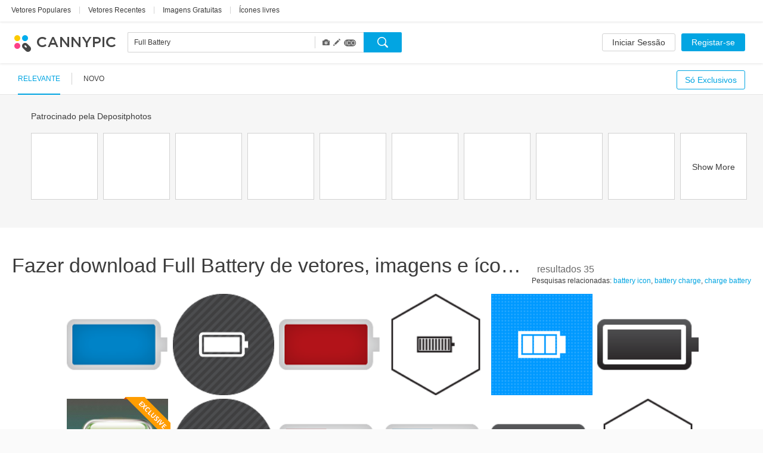

--- FILE ---
content_type: text/html; charset=UTF-8
request_url: https://www.cannypic.com/pt/vectors-photos/full-battery.html
body_size: 29853
content:
<!DOCTYPE html> <!--[if lte IE 9]><html class="ie9"><![endif]--> <!--[if gt IE 9]><!--><html><!--<![endif]--> <head> <meta charset="utf-8"> <meta http-equiv="X-UA-Compatible" content="IE=edge,chrome=1"> <title> Full Battery vetores gratuitos, fotografias e ícones | CannyPic </title> <meta name="description" content=" A melhor seleção de fotografias e vetores Full Battery gratuitos. Grande armazenamento de ícones de Full Battery brinde da CannyPic. " /> <meta name="viewport" content="width=device-width, initial-scale=1" /> <meta name="google-site-verification" content="mcdT1ijKPMCvhjrKz-QVrkehUSs8MmGQXK10SoBXPvE" /> <link rel="shortcut icon" type="image/x-icon" href="/img/favicon.ico" /> <link rel="shortcut icon" type="image/png" href="/img/favicon.png" /> <link rel="apple-touch-icon-precomposed" sizes="152x152" href="/img/apple-touch-icon-152x152-precomposed.png"> <link rel="apple-touch-icon-precomposed" sizes="144x144" href="/img/apple-touch-icon-144x144-precomposed.png"> <link rel="apple-touch-icon-precomposed" sizes="120x120" href="/img/apple-touch-icon-120x120-precomposed.png"> <link rel="apple-touch-icon-precomposed" sizes="114x114" href="/img/apple-touch-icon-114x114-precomposed.png"> <link rel="apple-touch-icon-precomposed" sizes="76x76" href="/img/apple-touch-icon-76x76-precomposed.png"> <link rel="apple-touch-icon-precomposed" sizes="72x72" href="/img/apple-touch-icon-72x72-precomposed.png"> <link rel="apple-touch-icon-precomposed" href="/img/apple-touch-icon-precomposed.png"> <link type="text/css" rel="stylesheet/css" href="//fonts.googleapis.com/css?family=Open+Sans:300light,600semibold,400italic,700italic,700,400&subset=latin,cyrillic,cyrillic-ext,devanagari,greek,greek-ext,vietnamese" /> <link rel="alternate" href="https://www.cannypic.com/vectors-photos/full-battery.html" hreflang="en" /> <link rel="alternate" href="https://www.cannypic.com/ru/vectors-photos/full-battery.html" hreflang="ru" /> <link rel="alternate" href="https://www.cannypic.com/pt/vectors-photos/full-battery.html" hreflang="pt" /> <link rel="alternate" href="https://www.cannypic.com/es/vectors-photos/full-battery.html" hreflang="es" /> <link rel="alternate" href="https://www.cannypic.com/de/vectors-photos/full-battery.html" hreflang="de" /> <link rel="alternate" href="https://www.cannypic.com/fr/vectors-photos/full-battery.html" hreflang="fr" /> <link type="text/css" rel="stylesheet" href="//st0.cannypic.com/css/main.css?mt=4e2968c729c0edfd6995f439a16b35791205c149" /> <link type="text/css" rel="stylesheet" href="//st0.cannypic.com/css/search.css?mt=f3fb6bd157a90bea07c64008202036034a550f06" /> <script> var phpVars = {"searchUrl":"\/pt\/vectors-photos\/query.html","query":"full-battery"}; </script> <script type="text/javascript" src="//st0.cannypic.com/jsc/translations_pt.js?mt=a85c1593e7aa73c40573756b9778f938acc00641"></script> <script src="//cdnjs.cloudflare.com/ajax/libs/less.js/1.7.3/less.min.js"></script> <script>if (navigator.platform.toLowerCase().indexOf('mac') >= 0) document.documentElement.className = (document.documentElement.className ? document.documentElement.className + ' ' : '') + 'osx';</script> <!-- Facebook Pixel Code --> <script> !function(f,b,e,v,n,t,s){if(f.fbq)return;n=f.fbq=function(){n.callMethod? n.callMethod.apply(n,arguments):n.queue.push(arguments)};if(!f._fbq)f._fbq=n; n.push=n;n.loaded=!0;n.version='2.0';n.queue=[];t=b.createElement(e);t.async=!0; t.src=v;s=b.getElementsByTagName(e)[0];s.parentNode.insertBefore(t,s)}(window, document,'script','//connect.facebook.net/en_US/fbevents.js'); fbq('init', '154768011526968'); fbq('track', 'PageView'); </script> <noscript><img height="1" width="1" style="display:none" src="https://www.facebook.com/tr?id=154768011526968&ev=PageView&noscript=1" /></noscript> <!-- End Facebook Pixel Code --> </head> <body> <header class="header wide not-auth"> <section class="header-top"> <section class="filters-block"> <a href="https://www.cannypic.com/pt/popular-vectors.html" class="black-link big vector">Vetores Populares</a> <span class="separator line">|</span> <a href="https://www.cannypic.com/pt/vectors.html" class="black-link big vector">Vetores Recentes</a> <span class="separator line">|</span> <a href="https://www.cannypic.com/pt/images.html" class="black-link big vector">Imagens Gratuitas</a> <span class="separator line">|</span> <a href="https://www.cannypic.com/pt/icons.html" class="black-link big vector">Ícones livres</a> </section> </section> <section class="header-userbar"> <section class="logo-block"> <a href="/pt//" class="logo"> <img src="/img/logo.png" alt="Vetores e Imagens Gratuitos CannyPic " /> </a> </section> <section class="search-form-block"> <form class="no-js search-form" id="search-form" action="https://www.cannypic.com/pt/vectors-photos/query.html"> <div class="search-inner"> <div class="search-left"> <div class="search-container"> <div> <input data-hint-url="https://www.cannypic.com/pt/search/getSearchHint" class="search-input _search-input" type="text" name="query" placeholder="Comece a Pesquisar ..." value="Full Battery" autocomplete="off" /> <div class="search-hints _search-hints"></div> </div> </div> <div class="search-type"> <div class="search-type-wrapper"> <div class="search-type-menu"> <span class="type-item active" data-type="image" title="Fotos"> <span class="glyphicon glyphicon-camera"></span> </span> <span class="type-item active" data-type="vector" title="Vetores"> <span class="glyphicon glyphicon-pencil"></span> </span> <span class="type-item active" data-type="icon" title="Ícones"> <span class="icoicon-f"></span> </span> </div> </div> </div> </div> <div class="search-right"> <button class="button search-button _search-button"></button> </div> </div> </form> </section> <section class="auth-block"> <a class="button white l" href="https://www.cannypic.com/pt/auth/login">Iniciar Sessão</a> <a class="button blue l" href="https://www.cannypic.com/pt/auth">Registar-se</a> </section> </section> </header> <section class="wrapper"> <section class="search-page"> <div class="search-header"> <div class="filter-menu-link"> <i class="icon settings-icon"></i> <span>Filter Menu</span> <i class="arrow bottom grey"></i> </div> <menu class="sorting-block search-sorting-menu"> <li class="active"> <a href="https://www.cannypic.com/pt/vectors-photos/full-battery.html">Relevante</a> </li> <li class="separator"></li> <li class=""> <a href="https://www.cannypic.com/pt/vectors-photos/full-battery.html?sort=last">Novo</a> </li> </menu> <div class="search-filters"> <div class="search-filter" data-type="exclusive" data-reload="1">Só Exclusivos</div> </div> </div> <div class="sponsored-files-block" data-query="Full Battery" data-limit="41" data-sponsor-id="1"> <h2>Patrocinado pela Depositphotos</h2> <div class="search-results small-size" data-search-link="https://pt.depositphotos.com/search/full-battery.html?ref=5215893"> <i class="icon loading-icon"></i> </div> </div> <div class="search-result-block"> <div class="search-result-header"> <h1> Fazer download Full Battery de vetores, imagens e ícones gratuitos </h1> <span class="results-count">resultados 35</span> <div class="current-filters-block"> <span>Filtros ativos:</span> <div class="filters-inner"> </div> </div> <div class="related-block"> <span>Pesquisas relacionadas: </span> <a href="https://www.cannypic.com/pt/vectors-photos/battery-icon.html" class="blue-link">battery icon</a>, <a href="https://www.cannypic.com/pt/vectors-photos/battery-charge.html" class="blue-link">battery charge</a>, <a href="https://www.cannypic.com/pt/vectors-photos/charge-battery.html" class="blue-link">charge battery</a> </div> </div> <div class="search-results medium-size"> <div class="thumb-item-wrap"> <div class="thumb-item"> <a href="/pt/free-icon/battery-full-190107"> <div class="shadow"> <div class="shadow-inner"> Battery Full </div> </div> </a> <a class="thumb-inner vertical" href="/pt/free-icon/battery-full-190107"> <img src="//st8.cannypic.com/thumbs/19/190107_352_canny_pic.png" alt="Battery Full - Free icon #190107" title="De Stock Gratuito icon Battery Full #190107"/> </a> </div> </div> <div class="thumb-item-wrap"> <div class="thumb-item"> <a href="/pt/free-icon/battery-full-189603"> <div class="shadow"> <div class="shadow-inner"> Battery Full </div> </div> </a> <a class="thumb-inner vertical" href="/pt/free-icon/battery-full-189603"> <img src="//st4.cannypic.com/thumbs/18/189603_352_canny_pic.png" alt="Battery Full - Free icon #189603" title="De Stock Gratuito icon Battery Full #189603"/> </a> </div> </div> <div class="thumb-item-wrap"> <div class="thumb-item"> <a href="/pt/free-icon/battery-full-189927"> <div class="shadow"> <div class="shadow-inner"> Battery Full </div> </div> </a> <a class="thumb-inner vertical" href="/pt/free-icon/battery-full-189927"> <img src="//st8.cannypic.com/thumbs/18/189927_352_canny_pic.png" alt="Battery Full - Free icon #189927" title="De Stock Gratuito icon Battery Full #189927"/> </a> </div> </div> <div class="thumb-item-wrap"> <div class="thumb-item"> <a href="/pt/free-icon/battery-full-188111"> <div class="shadow"> <div class="shadow-inner"> Battery Full </div> </div> </a> <a class="thumb-inner vertical" href="/pt/free-icon/battery-full-188111"> <img src="//st2.cannypic.com/thumbs/18/188111_352_canny_pic.png" alt="Battery Full - Free icon #188111" title="De Stock Gratuito icon Battery Full #188111"/> </a> </div> </div> <div class="thumb-item-wrap"> <div class="thumb-item"> <a href="/pt/free-icon/battery-full-188713"> <div class="shadow"> <div class="shadow-inner"> Battery Full </div> </div> </a> <a class="thumb-inner vertical" href="/pt/free-icon/battery-full-188713"> <img src="//st4.cannypic.com/thumbs/18/188713_352_canny_pic.png" alt="Battery Full - Free icon #188713" title="De Stock Gratuito icon Battery Full #188713"/> </a> </div> </div> <div class="thumb-item-wrap"> <div class="thumb-item"> <a href="/pt/free-icon/battery-full-192659"> <div class="shadow"> <div class="shadow-inner"> Battery Full </div> </div> </a> <a class="thumb-inner vertical" href="/pt/free-icon/battery-full-192659"> <img src="//st10.cannypic.com/thumbs/19/192659_352_canny_pic.png" alt="Battery Full - Free icon #192659" title="De Stock Gratuito icon Battery Full #192659"/> </a> </div> </div> <div class="thumb-item-wrap"> <div class="thumb-item"> <a href="/pt/free-vector/vector-set-of-full-and-low-green-batteries-129392"> <div class="shadow"> <div class="shadow-inner"> Vector Set Of Full And Low Green Batteries </div> </div> </a> <a class="thumb-inner horizontal" href="/pt/free-vector/vector-set-of-full-and-low-green-batteries-129392"> <img src="//st3.cannypic.com/thumbs/12/129392_352_canny_pic.jpg" alt="Vector set of full and low green batteries - Free vector #129392" title="De Stock Gratuito vector Vector set of full and low green batteries #129392"/> </a> </div> <a href="/pt/free-vector/vector-set-of-full-and-low-green-batteries-129392"><img class="exclusive" src="/img/exclusive-label.png"></a> </div> <div class="thumb-item-wrap"> <div class="thumb-item"> <a href="/pt/free-icon/battery-189683"> <div class="shadow"> <div class="shadow-inner"> Battery </div> </div> </a> <a class="thumb-inner vertical" href="/pt/free-icon/battery-189683"> <img src="//st4.cannypic.com/thumbs/18/189683_352_canny_pic.png" alt="Battery - Free icon #189683" title="De Stock Gratuito icon Battery #189683"/> </a> </div> </div> <div class="thumb-item-wrap"> <div class="thumb-item"> <a href="/pt/free-icon/battery-189997"> <div class="shadow"> <div class="shadow-inner"> Battery </div> </div> </a> <a class="thumb-inner vertical" href="/pt/free-icon/battery-189997"> <img src="//st8.cannypic.com/thumbs/18/189997_352_canny_pic.png" alt="Battery - Free icon #189997" title="De Stock Gratuito icon Battery #189997"/> </a> </div> </div> <div class="thumb-item-wrap"> <div class="thumb-item"> <a href="/pt/free-icon/battery-190177"> <div class="shadow"> <div class="shadow-inner"> Battery </div> </div> </a> <a class="thumb-inner vertical" href="/pt/free-icon/battery-190177"> <img src="//st8.cannypic.com/thumbs/19/190177_352_canny_pic.png" alt="Battery - Free icon #190177" title="De Stock Gratuito icon Battery #190177"/> </a> </div> </div> <div class="thumb-item-wrap"> <div class="thumb-item"> <a href="/pt/free-icon/battery-192733"> <div class="shadow"> <div class="shadow-inner"> Battery </div> </div> </a> <a class="thumb-inner vertical" href="/pt/free-icon/battery-192733"> <img src="//st4.cannypic.com/thumbs/19/192733_352_canny_pic.png" alt="Battery - Free icon #192733" title="De Stock Gratuito icon Battery #192733"/> </a> </div> </div> <div class="thumb-item-wrap"> <div class="thumb-item"> <a href="/pt/free-icon/battery-187965"> <div class="shadow"> <div class="shadow-inner"> Battery </div> </div> </a> <a class="thumb-inner vertical" href="/pt/free-icon/battery-187965"> <img src="//st6.cannypic.com/thumbs/18/187965_352_canny_pic.png" alt="Battery - Free icon #187965" title="De Stock Gratuito icon Battery #187965"/> </a> </div> </div> <div class="thumb-item-wrap"> <div class="thumb-item"> <a href="/pt/free-icon/battery-two-bars-188467"> <div class="shadow"> <div class="shadow-inner"> Battery Two Bars </div> </div> </a> <a class="thumb-inner vertical" href="/pt/free-icon/battery-two-bars-188467"> <img src="//st8.cannypic.com/thumbs/18/188467_352_canny_pic.png" alt="Battery Two Bars - Free icon #188467" title="De Stock Gratuito icon Battery Two Bars #188467"/> </a> </div> </div> <div class="thumb-item-wrap"> <div class="thumb-item"> <a href="/pt/free-vector/phone-charger-icons-sets-353441"> <div class="shadow"> <div class="shadow-inner"> Phone Charger Icons Sets </div> </div> </a> <a class="thumb-inner horizontal" href="/pt/free-vector/phone-charger-icons-sets-353441"> <img src="//st2.cannypic.com/thumbs/35/353441_352_canny_pic.jpg" alt="Phone Charger Icons Sets - Free vector #353441" title="De Stock Gratuito vector Phone Charger Icons Sets #353441"/> </a> </div> </div> <div class="thumb-item-wrap"> <div class="thumb-item"> <a href="/pt/free-vector/phone-charger-free-vector-pack-353971"> <div class="shadow"> <div class="shadow-inner"> Phone Charger Free Vector Pack </div> </div> </a> <a class="thumb-inner horizontal" href="/pt/free-vector/phone-charger-free-vector-pack-353971"> <img src="//st2.cannypic.com/thumbs/35/353971_352_canny_pic.jpg" alt="Phone Charger Free Vector Pack - Free vector #353971" title="De Stock Gratuito vector Phone Charger Free Vector Pack #353971"/> </a> </div> </div> <div class="thumb-item-wrap"> <div class="thumb-item"> <a href="/pt/free-vector/phone-battery-indicator-icons-359917"> <div class="shadow"> <div class="shadow-inner"> Phone Battery Indicator Icons </div> </div> </a> <a class="thumb-inner horizontal" href="/pt/free-vector/phone-battery-indicator-icons-359917"> <img src="//st8.cannypic.com/thumbs/35/359917_352_canny_pic.jpg" alt="Phone Battery Indicator Icons - Free vector #359917" title="De Stock Gratuito vector Phone Battery Indicator Icons #359917"/> </a> </div> </div> <div class="thumb-item-wrap"> <div class="thumb-item"> <a href="/pt/free-vector/battery-icon-set-141195"> <div class="shadow"> <div class="shadow-inner"> Battery Icon Set </div> </div> </a> <a class="thumb-inner horizontal" href="/pt/free-vector/battery-icon-set-141195"> <img src="//st6.cannypic.com/thumbs/14/141195_352_canny_pic.jpg" alt="Battery Icon Set - Free vector #141195" title="De Stock Gratuito vector Battery Icon Set #141195"/> </a> </div> </div> <div class="thumb-item-wrap"> <div class="thumb-item"> <a href="/pt/free-vector/smartphone-with-battery-charger-icon-set-349345"> <div class="shadow"> <div class="shadow-inner"> Smartphone With Battery Charger Icon Set </div> </div> </a> <a class="thumb-inner horizontal" href="/pt/free-vector/smartphone-with-battery-charger-icon-set-349345"> <img src="//st6.cannypic.com/thumbs/34/349345_352_canny_pic.jpg" alt="Smartphone with Battery Charger Icon Set - Free vector #349345" title="De Stock Gratuito vector Smartphone with Battery Charger Icon Set #349345"/> </a> </div> </div> <div class="thumb-item-wrap"> <div class="thumb-item"> <a href="/pt/free-vector/free-photography-icons-417143"> <div class="shadow"> <div class="shadow-inner"> Free Photography Icons </div> </div> </a> <a class="thumb-inner horizontal" href="/pt/free-vector/free-photography-icons-417143"> <img src="//st4.cannypic.com/thumbs/41/417143_352_canny_pic.jpg" alt="Free Photography Icons - Free vector #417143" title="De Stock Gratuito vector Free Photography Icons #417143"/> </a> </div> </div> <div class="thumb-item-wrap"> <div class="thumb-item"> <a href="/pt/free-vector/vector-set-of-battery-charge-on-black-background-127540"> <div class="shadow"> <div class="shadow-inner"> Vector Set Of Battery Charge On Black Background </div> </div> </a> <a class="thumb-inner vertical" href="/pt/free-vector/vector-set-of-battery-charge-on-black-background-127540"> <img src="//st1.cannypic.com/thumbs/12/127540_352_canny_pic.jpg" alt="Vector set of battery charge on black background - Free vector #127540" title="De Stock Gratuito vector Vector set of battery charge on black background #127540"/> </a> </div> <a href="/pt/free-vector/vector-set-of-battery-charge-on-black-background-127540"><img class="exclusive" src="/img/exclusive-label.png"></a> </div> <div class="thumb-item-wrap"> <div class="thumb-item"> <a href="/pt/free-vector/vector-set-of-battery-charge-on-black-background-127539"> <div class="shadow"> <div class="shadow-inner"> Vector Set Of Battery Charge On Black Background </div> </div> </a> <a class="thumb-inner vertical" href="/pt/free-vector/vector-set-of-battery-charge-on-black-background-127539"> <img src="//st10.cannypic.com/thumbs/12/127539_352_canny_pic.jpg" alt="Vector set of battery charge on black background - Free vector #127539" title="De Stock Gratuito vector Vector set of battery charge on black background #127539"/> </a> </div> <a href="/pt/free-vector/vector-set-of-battery-charge-on-black-background-127539"><img class="exclusive" src="/img/exclusive-label.png"></a> </div> <div class="thumb-item-wrap"> <div class="thumb-item"> <a href="/pt/free-vector/battery-charge-status-vector-illustration-on-blue-background-126138"> <div class="shadow"> <div class="shadow-inner"> Battery Charge Status Vector Illustration On Blue Background </div> </div> </a> <a class="thumb-inner vertical" href="/pt/free-vector/battery-charge-status-vector-illustration-on-blue-background-126138"> <img src="//st9.cannypic.com/thumbs/12/126138_352_canny_pic.jpg" alt="battery charge status vector illustration on blue background - Free vector #126138" title="De Stock Gratuito vector battery charge status vector illustration on blue background #126138"/> </a> </div> <a href="/pt/free-vector/battery-charge-status-vector-illustration-on-blue-background-126138"><img class="exclusive" src="/img/exclusive-label.png"></a> </div> <div class="thumb-item-wrap"> <div class="thumb-item"> <a href="/pt/free-vector/vector-illustration-of-three-batteries-icons-on-blue-background-129746"> <div class="shadow"> <div class="shadow-inner"> Vector Illustration Of Three Batteries Icons On Blue Background </div> </div> </a> <a class="thumb-inner vertical" href="/pt/free-vector/vector-illustration-of-three-batteries-icons-on-blue-background-129746"> <img src="//st7.cannypic.com/thumbs/12/129746_352_canny_pic.jpg" alt="Vector illustration of three batteries icons on blue background - Free vector #129746" title="De Stock Gratuito vector Vector illustration of three batteries icons on blue background #129746"/> </a> </div> <a href="/pt/free-vector/vector-illustration-of-three-batteries-icons-on-blue-background-129746"><img class="exclusive" src="/img/exclusive-label.png"></a> </div> <div class="thumb-item-wrap"> <div class="thumb-item"> <a href="/pt/free-vector/battery-charge-status-vector-illustration-131389"> <div class="shadow"> <div class="shadow-inner"> Battery Charge Status Vector Illustration </div> </div> </a> <a class="thumb-inner horizontal" href="/pt/free-vector/battery-charge-status-vector-illustration-131389"> <img src="//st10.cannypic.com/thumbs/13/131389_352_canny_pic.jpg" alt="Battery charge status vector illustration - Free vector #131389" title="De Stock Gratuito vector Battery charge status vector illustration #131389"/> </a> </div> <a href="/pt/free-vector/battery-charge-status-vector-illustration-131389"><img class="exclusive" src="/img/exclusive-label.png"></a> </div> <div class="thumb-item-wrap"> <div class="thumb-item"> <a href="/pt/free-vector/battery-vector-set-on-grey-background-131397"> <div class="shadow"> <div class="shadow-inner"> Battery Vector Set On Grey Background </div> </div> </a> <a class="thumb-inner vertical" href="/pt/free-vector/battery-vector-set-on-grey-background-131397"> <img src="//st8.cannypic.com/thumbs/13/131397_352_canny_pic.jpg" alt="Battery vector set on grey background - Free vector #131397" title="De Stock Gratuito vector Battery vector set on grey background #131397"/> </a> </div> <a href="/pt/free-vector/battery-vector-set-on-grey-background-131397"><img class="exclusive" src="/img/exclusive-label.png"></a> </div> <div class="thumb-item-wrap"> <div class="thumb-item"> <a href="/pt/free-vector/battery-icon-set-141123"> <div class="shadow"> <div class="shadow-inner"> Battery Icon Set </div> </div> </a> <a class="thumb-inner horizontal" href="/pt/free-vector/battery-icon-set-141123"> <img src="//st4.cannypic.com/thumbs/14/141123_352_canny_pic.jpg" alt="Battery Icon Set - Free vector #141123" title="De Stock Gratuito vector Battery Icon Set #141123"/> </a> </div> </div> <div class="thumb-item-wrap"> <div class="thumb-item"> <a href="/pt/free-vector/vector-set-of-battery-charge-on-black-background-127541"> <div class="shadow"> <div class="shadow-inner"> Vector Set Of Battery Charge On Black Background </div> </div> </a> <a class="thumb-inner vertical" href="/pt/free-vector/vector-set-of-battery-charge-on-black-background-127541"> <img src="//st2.cannypic.com/thumbs/12/127541_352_canny_pic.jpg" alt="Vector set of battery charge on black background - Free vector #127541" title="De Stock Gratuito vector Vector set of battery charge on black background #127541"/> </a> </div> <a href="/pt/free-vector/vector-set-of-battery-charge-on-black-background-127541"><img class="exclusive" src="/img/exclusive-label.png"></a> </div> <div class="thumb-item-wrap"> <div class="thumb-item"> <a href="/pt/free-vector/timelapse-digital-fuel-gauge-335303"> <div class="shadow"> <div class="shadow-inner"> Timelapse Digital Fuel Gauge </div> </div> </a> <a class="thumb-inner horizontal" href="/pt/free-vector/timelapse-digital-fuel-gauge-335303"> <img src="//st4.cannypic.com/thumbs/33/335303_352_canny_pic.jpg" alt="Timelapse Digital Fuel Gauge - Free vector #335303" title="De Stock Gratuito vector Timelapse Digital Fuel Gauge #335303"/> </a> </div> </div> <div class="thumb-item-wrap"> <div class="thumb-item"> <a href="/pt/free-vector/red-batteries-icons-with-different-charge-levels-129980"> <div class="shadow"> <div class="shadow-inner"> Red Batteries Icons With Different Charge Levels </div> </div> </a> <a class="thumb-inner vertical" href="/pt/free-vector/red-batteries-icons-with-different-charge-levels-129980"> <img src="//st1.cannypic.com/thumbs/12/129980_352_canny_pic.jpg" alt="Red batteries icons with different charge levels - Free vector #129980" title="De Stock Gratuito vector Red batteries icons with different charge levels #129980"/> </a> </div> <a href="/pt/free-vector/red-batteries-icons-with-different-charge-levels-129980"><img class="exclusive" src="/img/exclusive-label.png"></a> </div> <div class="thumb-item-wrap"> <div class="thumb-item"> <a href="/pt/free-vector/vector-set-of-batteries-load-standing-on-white-background-131718"> <div class="shadow"> <div class="shadow-inner"> Vector Set Of Batteries Load Standing On White Background </div> </div> </a> <a class="thumb-inner horizontal" href="/pt/free-vector/vector-set-of-batteries-load-standing-on-white-background-131718"> <img src="//st9.cannypic.com/thumbs/13/131718_352_canny_pic.jpg" alt="Vector set of batteries load standing on white background - Free vector #131718" title="De Stock Gratuito vector Vector set of batteries load standing on white background #131718"/> </a> </div> <a href="/pt/free-vector/vector-set-of-batteries-load-standing-on-white-background-131718"><img class="exclusive" src="/img/exclusive-label.png"></a> </div> <div class="thumb-item-wrap"> <div class="thumb-item"> <a href="/pt/free-vector/phone-battery-icon-350513"> <div class="shadow"> <div class="shadow-inner"> Phone Battery Icon </div> </div> </a> <a class="thumb-inner horizontal" href="/pt/free-vector/phone-battery-icon-350513"> <img src="//st4.cannypic.com/thumbs/35/350513_352_canny_pic.jpg" alt="Phone Battery Icon - Free vector #350513" title="De Stock Gratuito vector Phone Battery Icon #350513"/> </a> </div> </div> <div class="thumb-item-wrap"> <div class="thumb-item"> <a href="/pt/free-vector/vector-phone-charger-and-tech-elements-353465"> <div class="shadow"> <div class="shadow-inner"> Vector Phone Charger And Tech Elements </div> </div> </a> <a class="thumb-inner horizontal" href="/pt/free-vector/vector-phone-charger-and-tech-elements-353465"> <img src="//st6.cannypic.com/thumbs/35/353465_352_canny_pic.jpg" alt="Vector Phone Charger and Tech Elements - Free vector #353465" title="De Stock Gratuito vector Vector Phone Charger and Tech Elements #353465"/> </a> </div> </div> <div class="thumb-item-wrap"> <div class="thumb-item"> <a href="/pt/free-vector/phone-charger-icons-vector-349675"> <div class="shadow"> <div class="shadow-inner"> Phone Charger Icons Vector </div> </div> </a> <a class="thumb-inner horizontal" href="/pt/free-vector/phone-charger-icons-vector-349675"> <img src="//st6.cannypic.com/thumbs/34/349675_352_canny_pic.jpg" alt="Phone Charger Icons Vector - Free vector #349675" title="De Stock Gratuito vector Phone Charger Icons Vector #349675"/> </a> </div> </div> <div class="thumb-item-wrap"> <div class="thumb-item"> <a href="/pt/free-vector/colorful-gauges-335331"> <div class="shadow"> <div class="shadow-inner"> Colorful Gauges </div> </div> </a> <a class="thumb-inner horizontal" href="/pt/free-vector/colorful-gauges-335331"> <img src="//st2.cannypic.com/thumbs/33/335331_352_canny_pic.jpg" alt="Colorful Gauges - Free vector #335331" title="De Stock Gratuito vector Colorful Gauges #335331"/> </a> </div> </div> <div class="thumb-item-wrap"> <div class="thumb-item"> <a href="/pt/free-vector/phone-charger-battery-illustration-vector-355377"> <div class="shadow"> <div class="shadow-inner"> Phone Charger Battery Illustration Vector </div> </div> </a> <a class="thumb-inner horizontal" href="/pt/free-vector/phone-charger-battery-illustration-vector-355377"> <img src="//st8.cannypic.com/thumbs/35/355377_352_canny_pic.jpg" alt="Phone Charger Battery Illustration Vector - Free vector #355377" title="De Stock Gratuito vector Phone Charger Battery Illustration Vector #355377"/> </a> </div> </div> </div> <div class="search-result-footer"> </div> </div> </section> </section> <footer class="footer wide"> <section class="footer-inner"> <div class="links-block"> <div class="langs-block"> <nav> <li class="earth"></li> <li><a href="/vectors-photos/full-battery.html">English</a></li> <li class="separator">&bull;</li> <li><a href="/ru/vectors-photos/full-battery.html">Русский</a></li> <li class="separator">&bull;</li> <li><a href="/es/vectors-photos/full-battery.html">Español</a></li> <li class="separator">&bull;</li> <li><a href="/de/vectors-photos/full-battery.html">Deutsch</a></li> <li class="separator">&bull;</li> <li><a href="/fr/vectors-photos/full-battery.html">Français</a></li> </nav> </div> <div class="social-block"> <a href="https://www.facebook.com/cannyfreepic" class="social-link facebook" target="_blank"></a> <a href="https://plus.google.com/b/100072555853669299975/100072555853669299975/posts" class="social-link google-plus" target="_blank"></a> </div> <div class="pages-block"> <nav> <li><a href="https://www.cannypic.com/pt/new-files">Novos arquivos</a></li> <li class="separator">&bull;</li> <li><a href="/pt/agreement.html">Acordo de Adesão</a></li> <li class="separator">&bull;</li> <li><a href="/pt/contact">Contacte-nos</a></li> </nav> </div> </div> <div class="alphabet-block"> <nav> <li><a class="grey-link" href="/pt/top-tags.html">Top</a></li> </nav> </div> <div class="copyright-block"> <p>CannyPic &copy; 2015&nbsp;&nbsp;&bull;&nbsp;&nbsp;Todos os Direitos Reservados</p> </div> </section> </footer> <!--[if lte IE 9]> <script src="/js/plugins/jquery.js"></script> <script src="/js/plugins/jquery-ui.js"></script> <script src="/js/op.js"></script> <![endif]--> <script> var load = function(src, async) { if (async === undefined) async = false; var node = document.createElement('script'); node.type = 'text/javascript'; node.async = async; node.src = src; document.getElementsByTagName('body')[0].appendChild(node); }; load("//st0.cannypic.com/jsc/main.js?mt=19bbc015b702d1dd16b9d1ca0d157ed0455f00be"); load("//st0.cannypic.com/jsc/pager.js?mt=8a8df6f162e80b9841697e37b580d74d2290dddb"); load("//st0.cannypic.com/jsc/sponsored.js?mt=669fe69184d81d7d1dd88ec04d38d6e047b0c2dc"); </script> <script> (function(i,s,o,g,r,a,m){i['GoogleAnalyticsObject']=r;i[r]=i[r]||function() { (i[r].q=i[r].q||[]).push(arguments)},i[r].l=1*new Date();a=s.createElement(o), m=s.getElementsByTagName(o)[0];a.async=1;a.src=g;m.parentNode.insertBefore(a,m) })(window,document,'script','//www.google-analytics.com/analytics.js','ga'); (function() { var gaSearchUrl = phpVars.searchUrl.replace(/query.html$/, '?query=' + phpVars.query); ga('create', 'UA-65280700-1', 'auto'); ga('set', 'page', gaSearchUrl); ga('send', 'pageview', gaSearchUrl); })(); </script> </body> </html>

--- FILE ---
content_type: application/javascript
request_url: https://st0.cannypic.com/jsc/pager.js?mt=8a8df6f162e80b9841697e37b580d74d2290dddb
body_size: 2259
content:
(function($,undefined){$.widget('opoc.opPager',{_init:function(){this.$this=this.element;this.targets=this._gather();this.handlers=this._handlers();op.core.binder(this.targets,this.handlers,this.widgetFullName||this.widgetBaseClass);this._prepareModel();this._preparePager();},_destroy:function(){op.core.unbinder(this.targets,this.handlers,this.widgetFullName||this.widgetBaseClass);this.targets=this.handlers=undefined;},_gather:function(){return{buttons:{$pages:this.$this.find('.nav-button').not('.prev, .next'),$prev:this.$this.find('.prev'),$next:this.$this.find('.next')},$input:this.$this.find('input')}},_handlers:function(){return{input:{events:['keyup'],handler:this._onInputKeyup.bind(this)}}},_prepareModel:function(){this.minPage=1;this.maxPage=this.targets.buttons.$pages.last().attr('data-page');},_preparePager:function(){if(this.$this.hasClass('no-js')){return;}
var url=op.url();var page=url.param('page');if(typeof page==='undefined'||page==='1'){this._setPagerMinPosition();}else{if(typeof page!=='undefined'&&page!==this.maxPage){this.targets.$input.val(page);}else{this._setPagerMaxPosition();}}},_onInputKeyup:function(e){e.preventDefault();e.stopPropagation();var $input=$(e.currentTarget);if(!this._isValid($input)){return;}
if(e.keyCode===13){this._goTo($input.val());}},_setPagerMinPosition:function(){this.targets.buttons.$prev.addClass('disable');this.targets.buttons.$pages.filter('[data-page="1"]').addClass('active');},_setPagerMaxPosition:function(){this.targets.buttons.$next.addClass('disable');this.targets.buttons.$pages.filter('[data-page="'+this.maxPage+'"]').addClass('active');},_isValid:function($input){if(!$input instanceof jQuery){return false;}
this._toggleError(false);if(!$input.val()){return false;}
if(this._isNumber($input)&&this._isInRange($input)){return true;}else{this._toggleError(true);return false;}},_isNumber:function($input){var regexp=/^\d+$/;var isNumber=regexp.test($input.val());return isNumber;},_isInRange:function($input){var value=parseInt($input.val());var inRange=value>=this.minPage&&value<=this.maxPage;return inRange;},_toggleError:function(misc){misc=!!misc;this.targets.$input.toggleClass('error',typeof misc!=='undefined'?misc:'');},_goTo:function(page){if(typeof page==='undefined'){return;}
var url=op.url();url.param('page',page);window.location.href=url.attr('source');}});})(jQuery);
;
